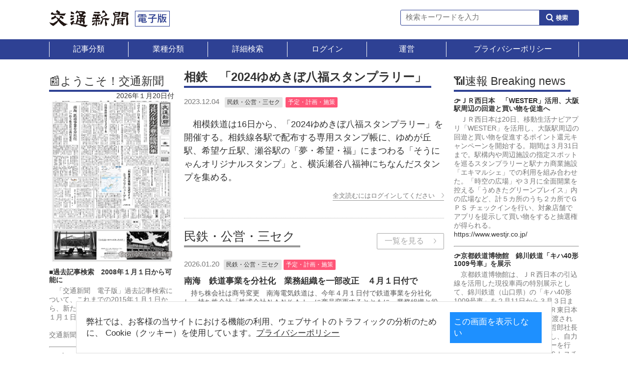

--- FILE ---
content_type: text/html; charset=utf-8
request_url: https://news.kotsu.co.jp/Contents/20231204/11154994-8fb2-462b-8142-874d3dafc4f6
body_size: 47185
content:


<!DOCTYPE html>
<html>
<head>
    <title>交通新聞 電子版｜相鉄　「2024ゆめきぼ八福スタンプラリー」</title>
    <meta charset="utf-8">
    <meta http-equiv="X-UA-Compatible" content="IE=edge">
    <meta http-equiv="content-language" content="ja">
    <meta name="description" content="">
    <meta name="keywords" content="">
    <meta name="copyright" content="">
    <meta name="viewport" content="user-scalable=no">
    <link rel="stylesheet" type="text/css" href="/Content/Common.css?20240403">
    <script src="/bundles/jquery?v=DilzeZuJxdbQsfc_JOwsWB4VFDhTPM73urYeggaKdL81"></script>

    <script type="text/javascript" src="/Scripts/scroll.js"></script>

    
    <!--[if lt IE 9]>
    <script src="/Scripts/html5shiv-printshiv.min.js"></script>
    <![endif]-->
    
    

    
    
    <link rel="stylesheet" type="text/css" href="/Content/search.css">
    <link rel="stylesheet" type="text/css" href="/Content/ionicons-2.0.1/css/ionicons.min.css">
    <style type="text/css">
        @page{
            size:portrait;
        }
    </style>



    
    <script>
        document.documentElement.addEventListener('touchstart', function (event) {
            if (event.touches.length > 1) {
                event.preventDefault();
            }
        }, false);

        var lastTouchEnd = 0;
        document.documentElement.addEventListener('touchend', function (event) {
            var now = (new Date()).getTime();
            if (now - lastTouchEnd <= 300) {
                event.preventDefault();
            }
            lastTouchEnd = now;
        }, false);
    </script>
</head>
<body>
    




<body>
        




<script>
    $(function () {
        $('#simpleSearch').click(function () {
            var checkSubmit = true;

            //入力チェック
            if ($.trim($('#simpleSearch-word').val()) == '') {
                alert('検索語を入力してください');
                return false; // break
            }
        });
    });
</script>

    <!-- Global site tag (gtag.js) - Google Analytics -->
    <script async src="https://www.googletagmanager.com/gtag/js?id=G-3S73CQCWBE"></script>
    <script>
    window.dataLayer = window.dataLayer || [];
    function gtag() { dataLayer.push(arguments); }
    gtag('js', new Date());

    gtag('config', 'G-3S73CQCWBE', {
        'custom_map': { 'dimension1': 'LoginID' },
        'LoginID': '',
    });

    </script>

<header class="main_header">
    <a href="/">
        <img src="/Files/images/pc_logo.png" alt="交通新聞社 電子版" />
    </a>
    <div class="flexbox main_header__outer">

        <div class="serch__serch-area">
<form action="/Search" method="get"><input class="serch__serch-serch-area_box" id="simpleSearch-word" maxlength="100" name="tw" placeholder="検索キーワードを入力" type="text" value="" />                <div class="background-gry">
                    <input type="submit" value="" class="serch__serchserch-area_btn" id="simpleSearch">
                </div>
<input id="fo" name="fo" type="hidden" value="BODY" /><input id="fy" name="fy" type="hidden" value="2025" /><input id="fm" name="fm" type="hidden" value="1" /><input id="fd" name="fd" type="hidden" value="20" /><input id="ty" name="ty" type="hidden" value="2026" /><input id="tm" name="tm" type="hidden" value="1" /><input id="td" name="td" type="hidden" value="20" /></form>        </div>
    </div>
</header>

<div class="heaer_contents__child01">
    <ul class="header_menu__01 flexbox">
        <li class="menu01_child menu_jr" style="width:15%; border-right:0px;">
            <a>
                <p class="menu01_child menu01_first" ontouchstart="">記事分類</p>
            </a>
            <ul class="ddlMenuItem category">
                <li class="color01" style="padding-bottom:0px;">
                        <a href="/Category/%E4%BA%88%E5%AE%9A%E3%83%BB%E8%A8%88%E7%94%BB%E3%83%BB%E6%96%BD%E7%AD%96">予定・計画・施策</a>
                        <a href="/Category/%E4%BA%BA%E4%BA%8B%E7%95%B0%E5%8B%95%E3%83%BB%E7%B5%84%E7%B9%94%E5%A4%89%E6%9B%B4">人事異動・組織変更</a>
                        <a href="/Category/%E5%96%B6%E6%A5%AD%E3%83%BB%E4%BA%8B%E6%A5%AD%E3%83%BB%E8%BB%8A%E4%B8%A1">営業・事業・車両</a>
                        <a href="/Category/%E6%96%BD%E8%A8%AD%E3%83%BB%E6%A9%9F%E5%99%A8">施設・機器</a>
                        <a href="/Category/%E4%BC%9A%E5%90%88%E3%83%BB%E5%82%AC%E4%BA%8B">会合・催事</a>
                        <a href="/Category/%E5%BC%8F%E5%85%B8%E3%83%BB%E8%A1%A8%E5%BD%B0">式典・表彰</a>
                        <a href="/Category/%E3%82%A4%E3%83%B3%E3%82%BF%E3%83%93%E3%83%A5%E3%83%BC%E3%83%BB%E4%BC%9A%E8%A6%8B">インタビュー・会見</a>
                </li>
                <li class="color01" style="padding-bottom:0px;">
                        <a href="/Category/%E6%B1%BA%E7%AE%97%E3%83%BB%E8%B2%A1%E5%8B%99">決算・財務</a>
                        <a href="/Category/%E8%A8%98%E9%8C%B2%E3%83%BB%E8%AA%BF%E6%9F%BB%E3%83%BB%E7%B5%B1%E8%A8%88">記録・調査・統計</a>
                        <a href="/Category/%E4%BA%8B%E6%95%85%E3%83%BB%E7%81%BD%E5%AE%B3">事故・災害</a>
                        <a href="/Category/%E3%82%B9%E3%83%9D%E3%83%BC%E3%83%84">スポーツ</a>
                        <a href="/Category/%E7%89%B9%E9%9B%86">特集</a>
                        <a href="/Category/%E3%82%B3%E3%83%A9%E3%83%A0%E3%83%BB%E4%BC%81%E7%94%BB%E9%A1%9E">コラム・企画類</a>
                        <a href="/Category/%E3%81%9D%E3%81%AE%E4%BB%96%E8%A8%98%E4%BA%8B%E5%88%86%E9%A1%9E">その他記事分類</a>
                </li>
            </ul>
        </li>
        <li class="menu01_child" style="width:15%; border-right:0px;">
            <a>
                <p class="menu01_child">業種分類</p>
            </a>
            <ul class="ddlMenuItem industry">
                <li class="color01" style="padding-bottom:0px;">
                        <a href="/Industry/JR%E5%8C%97%E6%B5%B7%E9%81%93">JR北海道</a>
                        <a href="/Industry/JR%E5%8C%97%E6%B5%B7%E9%81%93%E3%82%B0%E3%83%AB%E3%83%BC%E3%83%97">JR北海道グループ</a>
                        <a href="/Industry/JR%E6%9D%B1%E6%97%A5%E6%9C%AC">JR東日本</a>
                        <a href="/Industry/JR%E6%9D%B1%E6%97%A5%E6%9C%AC%E3%82%B0%E3%83%AB%E3%83%BC%E3%83%97">JR東日本グループ</a>
                        <a href="/Industry/JR%E6%9D%B1%E6%B5%B7">JR東海</a>
                        <a href="/Industry/JR%E6%9D%B1%E6%B5%B7%E3%82%B0%E3%83%AB%E3%83%BC%E3%83%97">JR東海グループ</a>
                        <a href="/Industry/JR%E8%A5%BF%E6%97%A5%E6%9C%AC">JR西日本</a>
                        <a href="/Industry/JR%E8%A5%BF%E6%97%A5%E6%9C%AC%E3%82%B0%E3%83%AB%E3%83%BC%E3%83%97">JR西日本グループ</a>
                </li>
                <li class="color01" style="padding-bottom:0px;">
                        <a href="/Industry/JR%E5%9B%9B%E5%9B%BD">JR四国</a>
                        <a href="/Industry/JR%E5%9B%9B%E5%9B%BD%E3%82%B0%E3%83%AB%E3%83%BC%E3%83%97">JR四国グループ</a>
                        <a href="/Industry/JR%E4%B9%9D%E5%B7%9E">JR九州</a>
                        <a href="/Industry/JR%E4%B9%9D%E5%B7%9E%E3%82%B0%E3%83%AB%E3%83%BC%E3%83%97">JR九州グループ</a>
                        <a href="/Industry/JR%E8%B2%A8%E7%89%A9">JR貨物</a>
                        <a href="/Industry/JR%E8%B2%A8%E7%89%A9%E3%82%B0%E3%83%AB%E3%83%BC%E3%83%97">JR貨物グループ</a>
                        <a href="/Industry/%E9%89%84%E9%81%93%E7%B7%8F%E7%A0%94%E3%83%BBJR%E3%82%B7%E3%82%B9%E3%83%86%E3%83%A0">鉄道総研・JRシステム</a>
                        <a href="/Industry/JR%E5%85%B1%E9%80%9A(%E3%82%B0%E3%83%AB%E3%83%BC%E3%83%97)">JR共通(グループ)</a>
                </li>
                <li class="color01" style="padding-bottom:0px;">
                        <a href="/Industry/%E6%94%BF%E5%BA%9C%E3%83%BB%E7%9C%81%E5%BA%81%E3%83%BB%E9%89%84%E9%81%93%E9%81%8B%E8%BC%B8%E6%A9%9F%E6%A7%8B">政府・省庁・鉄道運輸機構</a>
                        <a href="/Industry/%E9%81%8B%E8%BC%B8%E9%96%A2%E9%80%A3%E5%9B%A3%E4%BD%93">運輸関連団体</a>
                        <a href="/Industry/%E6%B0%91%E9%89%84%E3%83%BB%E5%85%AC%E5%96%B6%E3%83%BB%E4%B8%89%E3%82%BB%E3%82%AF">民鉄・公営・三セク</a>
                        <a href="/Industry/%E3%83%90%E3%82%B9%E3%83%BB%E3%82%BF%E3%82%AF%E3%82%B7%E3%83%BC">バス・タクシー</a>
                        <a href="/Industry/%E5%B0%8F%E5%A3%B2%E3%83%BB%E6%B5%81%E9%80%9A%E3%83%BB%E7%89%A9%E6%B5%81%E3%83%BB%E9%80%9A%E9%81%8B%E3%83%BB%E8%87%AA%E5%8B%95%E8%BB%8A">小売・流通・物流・通運・自動車</a>
                        <a href="/Industry/%E8%A6%B3%E5%85%89%E3%83%BB%E6%97%85%E8%A1%8C%E6%A5%AD">観光・旅行業</a>
                        <a href="/Industry/%E8%88%AA%E7%A9%BA%E3%83%BB%E7%A9%BA%E6%B8%AF">航空・空港</a>
                        <a href="/Industry/%E6%B5%B7%E9%81%8B">海運</a>
                        <a href="/Industry/%E3%81%9D%E3%81%AE%E4%BB%96%E6%A5%AD%E7%A8%AE%E5%88%86%E9%A1%9E">その他業種分類</a>
                </li>
            </ul>
        </li>
        <li class="menu01_child" style="width:15%; border-right:0px;"><a href="/Search"><p class="menu01_child">詳細検索</p></a></li>

            <li class="menu01_child" style="width:15%; border-right:0px;"><a href="/Account?returnUrl=%2FContents%2F20231204%2F11154994-8fb2-462b-8142-874d3dafc4f6"><p class="menu01_child">ログイン</p></a></li>
        <li class="menu01_child" style="width:15%; border-right:0px;"><a href="http://www.kotsu.co.jp/" target="_blank"><p class="menu01_child">運営</p></a></li>
        <li class="menu01_child" style="width:25%; border-right:0px;"><a href="https://www.kotsu.co.jp/privacy/" target="_blank"><p class="menu01_child">プライバシーポリシー</p></a></li>
    </ul>
</div>
<div class="cookie-consent">
    <div class="cookie-text">
        弊社では、お客様の当サイトにおける機能の利用、ウェブサイトのトラフィックの分析のために、
        Cookie（クッキー）を使用しています。<a href="https://www.kotsu.co.jp/privacy/" target="_blank" style="text-decoration:underline">プライバシーポリシー</a>
    </div>
    <div class="cookie-agree">この画面を表示しない</div>
</div>
<script type="text/javascript" src="/Scripts/common.js"></script>



<section class="main">
    <div class="main_inner flexbox">
        <div class="right_contents">
            
            <div class="right_contents">
    <!--ここからバナーエリア-->
    <div class="banner_area">
        <h2 class="midashi default">📰ようこそ！交通新聞</h2>
<p align="right">2026年１月20日付</p>
<p><img src="https://news.kotsu.co.jp/FreeAreaImage/Top-Image.jpg" alt=""></p>

<p class="top_article__title">
<!--▼記事タイトル▼-->
■過去記事検索　2008年１月１日から可能に
</p>
<p class="article__detailtxt">
<!--▼記事本文▼-->
　「交通新聞　電子版」過去記事検索について、これまでの2015年１月１日から、新たに７年分を追加し、「2008年１月１日から」に拡大しました。<br />
　　　　　　　　　　　　　　　　　　　　交通新聞社<hr>
<p class="top_article__title">
<!--▼記事タイトル▼-->
■26年４月から「電子版」購読料を改定
</p>
<p class="article__detailtxt">
<!--▼記事本文▼-->
　2026年４月１日付配信分から「交通新聞　電子版」の価格を改定させていただきます。電子版配信等に係る諸費用の増加が理由となります。<br />
　新価格（税込み）は１ＩＤ年２万8284円から２万9800円とさせていただきます。ご理解を賜りますようお願い申し上げます。<br />
　　　　　　　　　　　　　　　　　　　　交通新聞社
<!--▲記事本文▲-->
<hr>
<p><a href="https://news.kotsu.co.jp/DailyNews"><img src="https://news.kotsu.co.jp/FreeAreaImage/parts/daily_search.png" alt="掲載日別記事一覧"></a></p>
<p><a href="https://shop.kotsu.co.jp/html/page4.html" target="_blank"><img src="https://news.kotsu.co.jp/FreeAreaImage/parts/enews_use.png" alt="電子版の使い方"></a></p>
<p><a href="https://shop.kotsu.co.jp/shopdetail/000000002340" target="_blank"><img src="https://news.kotsu.co.jp/FreeAreaImage/parts/enews_aboout.png" alt="電子版について・お申込み"></a></p>
<p><a href="https://shop.kotsu.co.jp/shopdetail/000000002530" target="_blank"><img src="https://news.kotsu.co.jp/FreeAreaImage/parts/enews_continue.png" alt="継続の方はこちら"></a></p>
<p><img src="https://news.kotsu.co.jp/FreeAreaImage/parts/helpdesk.png" alt="交通新聞ヘルプデスク"></p>
<p>&nbsp;</p>
<p>[PR]<br /><a href="https://www.kotsu.co.jp/tetsudou_musume/" target="_blank"><img src="https://news.kotsu.co.jp/FreeAreaImage/banner/hayami_bnr.png"></a></p>
<br />
<p><a href="https://www.toretabi.jp/" target="_blank"><img src="https://news.kotsu.co.jp/FreeAreaImage/banner/toretabi_bnr.jpg"></a></p>
<br />
<p><a href="https://japanrailandtravel.com/" target="_blank"><img src="https://news.kotsu.co.jp/FreeAreaImage/banner/JapanRAILandTRAVEL_bnr.jpg"></a></p>
<br />

<!--↓ここからJRE MALL鉄道体験エリアです↓-->
<h2 class="midashi default">🚃JRE MALL鉄道体験</h2>
</p>
<p class="article__detailtxt">
<p class="top_article__title">
<!--▼記事タイトル▼-->
🔵ＪＲ八王子支社　商品名「【貸切体験】マルスできっぷ発券体験 in 立川 第２弾〜グループでも！ファミリーでも！お１人さまでも！〜」</a><br />
　２月１、８日。２万円、立川総合事務所。22日12時から受け付け。
</a><br />
<!--▲記事タイトル▲-->
<a href= "https://event.jreast.co.jp/activity/detail/a004/a004-h2025-191
"target="_blank">https://event.jreast.co.jp/activity/detail/a004/a004-h2025-191
</a><br />
</a>
<!--▲記事本文▲-->
<hr>
<p class="top_article__title">
<!--▼記事タイトル▼-->
🔵ＪＲ水戸支社　商品名「常磐線を支える車両たち～車両撮影会」</a><br />
　２月７、８日。１万8000円、内原電留線。16日12時30分から受け付け。
</a><br />
<!--▲記事タイトル▲-->
<a href= "https://event.jreast.co.jp/shop/detail/a007
"target="_blank">https://event.jreast.co.jp/shop/detail/a007
</a><br />
</a>
<!--▲記事本文▲-->
<hr>
<p class="top_article__title">
<!--▼記事タイトル▼-->
🔵ＪＲ大宮支社　商品名「埼京線開業40周年記念ヘッドマーク＆ラッピング編成撮影会」</a><br />
　２月14日。１万5000円、川越車両センター。22日10時から受け付け。
</a><br />
<!--▲記事タイトル▲-->
<a href= "https://event.jreast.co.jp/shop/detail/a005
"target="_blank">https://event.jreast.co.jp/shop/detail/a005
</a><br />
</a>
<!--▲記事本文▲-->
<hr>
<p class="top_article__title">
<!--▼記事タイトル▼-->
🔵ＪＲ千葉支社　商品名「「～リバイバル習志野電車区～E231 系 0 番代撮影会」
</a><br />
　２月14日。２万7000円、津田沼統括センター習志野構内。16日12時から受け付け。
</a><br />
<!--▲記事タイトル▲-->
<a href= "https://event.jreast.co.jp/activity/detail/a008/a008-10013
"target="_blank">https://event.jreast.co.jp/activity/detail/a008/a008-10013
</a><br />
</a>
<!--▲記事本文▲-->
<hr>
<p class="top_article__title">
<!--▼記事タイトル▼-->
🔵ＪＲ大宮支社　商品名「Ｅ653系で行く！東鷲宮駅入換線の旅！」
</a><br />
　２月８日。普通車２万2000円、グリーン車２万5000円、大宮駅。９日10時から受け付け。
</a><br />
<!--▲記事タイトル▲-->
<a href= "https://event.jreast.co.jp/shop/detail/a005
"target="_blank">https://event.jreast.co.jp/shop/detail/a005
</a><br />
</a>
<!--▲記事本文▲-->
<hr>
<p class="top_article__title">
<!--▼記事タイトル▼-->
🔵ＪＲ大宮支社　商品名「駅員さんのお仕事を知ろう！目指せ君も浦和駅マスター！」
</a><br />
　２月14日。3500 円、浦和駅。16日10時から受け付け。
</a><br />
<!--▲記事タイトル▲-->
<a href= "https://event.jreast.co.jp/shop/detail/a005
"target="_blank">https://event.jreast.co.jp/shop/detail/a005
</a><br />
</a>
<!--▲記事本文▲-->
<hr>
<!--↑ここまでJRE MALL鉄道体験エリアです↑-->
<!--↓ここからトレたび注目！「交通新聞」エリアです↓-->
<h2 class="midashi default">📶トレたび×交通新聞</h2>
</p><p class="article__detailtxt">
<p class="top_article__title">
<!--▼記事タイトル▼-->
注目のニュース👇
<!--▲記事タイトル▲-->
</p><p class="article__detailtxt">
<!--▼記事本文▼-->
<p class="top_article__title">
<!--▼記事タイトル▼-->
🔴ＪＲ大宮支社 ２５３系１０００番代 エクステリアデザインを変更
</a><br /></a><br />
🔴ＪＲ四国 「土佐のおきゃくのものがたり ２０２６」運転へ
</a><br /></a><br />
🔴ＪＲ釧路支社 今年も「ＳＬ冬の湿原号」 釧網線で１７日から運転
</a><br /></a><br />
🔴ＪＲ東海 鉄道むすめ「身延くおん」「御殿場おとめ」デビュー
</a><br />
<!--▲記事タイトル▲-->
<a href= "https://www.toretabi.jp/railway_info/entry-24076.html
" target="_blank">https://www.toretabi.jp/railway_info/entry-24076.html
</a>
<!--▲記事本文▲-->
<hr>
<!--↑ここまでトレたび注目「交通新聞」エリアです↑-->
<!--↓ここからリンクエリアです↓-->
<h2 class="midashi default">🔀ＨＰリンク集</h2>
<p class="top_article__title">
<!--▼記事本文▼-->
<a href= "https://www.kotsu.co.jp/newspaper_topics/2022/post_5238.html" target="_blank">https://www.kotsu.co.jp/newspaper_topics/2022/post_5238.html</a>
<!--▲記事本文▲-->
<hr>
<!--↑ここまでリンクエリアです↑-->
<!--↓ここから連載エリアです↓-->
<h2 class="midashi default">✅連載企画</h2>
</p><p class="article__detailtxt">
<p class="top_article__title">
🔶連載　ＪＲフルーツパーク仙台あらはまの挑戦―果実に託す復興と未来―
<!--▲記事タイトル▲-->
</p>
<p class="article__detailtxt">
<!--▼記事本文▼-->
<a href= "https://www.kotsu.co.jp/newspaper_topics/2025/post_9768.html" target="_blank">https://www.kotsu.co.jp/newspaper_topics/2025/post_9768.html</a><br />
<hr>
<p class="top_article__title">
🔶連載　地図と歩く～アラウンド・ザ・九州～　②古賀
<!--▲記事タイトル▲-->
</p>
<p class="article__detailtxt">
<!--▼記事本文▼-->
<a href= "https://news.kotsu.co.jp/Contents/20251126/021cd6b6-7703-4553-b2c7-0e801b5f56f0" target="_blank">https://news.kotsu.co.jp/Contents/20251126/021cd6b6-7703-4553-b2c7-0e801b5f56f0</a><br />
<hr>
<p class="top_article__title">
<!--▼記事タイトル▼-->
🔶連載　ＪＲ九州　信号通信課の挑戦～複線の特殊自動閉そく化～
<!--▲記事タイトル▲-->
</p>
<p class="article__detailtxt">
<!--▼記事本文▼-->
<a href= "https://www.kotsu.co.jp/newspaper_topics/2025/post_9604.html" target="_blank">https://www.kotsu.co.jp/newspaper_topics/2025/post_9604.html</a><br />
<hr>
<p class="top_article__title">
<!--▼記事タイトル▼-->
🔶連載　ＪＲ東日本「ゼロカーボン・チャレンジ２０５０」エネルギーへの挑戦
<!--▲記事タイトル▲-->
</p>
<p class="article__detailtxt">
<!--▼記事本文▼-->
<a href= "https://www.kotsu.co.jp/newspaper_topics/2025/post_9351.html" target="_blank">https://www.kotsu.co.jp/newspaper_topics/2025/post_9351.html</a><br />
<hr>
<!--↑ここまで連載エリアです↑-->
<!--↓ここから通販ショップエリアです↓-->
<h2 class="midashi default">🎁交通新聞社　通販</h2>
<p class="top_article__title">
<!--▼記事本文▼-->
<a href= "https://zpgshop.kotsu.co.jp/" target="_blank">https://zpgshop.kotsu.co.jp/</a>
<!--▲記事本文▲-->
<hr>
<!--↑ここまで通販ショップエリアです↑-->
<!--↓ここからあわせて読みたいエリアです↓-->
<h2 class="midashi default">🔛あわせて読みたい</h2>
<p class="top_article__title">
</p><p class="article__detailtxt">
<!--▼記事本文▼-->
<p class="top_article__title">
<!--▼記事タイトル▼-->
🔵ＪＲ時刻表</a><br />
<!--▲記事タイトル▲-->
<a href= "https://www.kotsu.co.jp/products/jikoku/" target="_blank">https://www.kotsu.co.jp/products/jikoku/</a><br />
🔵旅の手帖</a><br />
<a href= "https://www.kotsu.co.jp/products/tabi/" target="_blank">https://www.kotsu.co.jp/products/tabi/</a><br />
🔵散歩の達人</a><br />
<a href= "https://www.kotsu.co.jp/products/sanpo/" target="_blank">https://www.kotsu.co.jp/products/sanpo/</a><br />
🔵鉄道ダイヤ情報</a><br />
<a href= "https://www.kotsu.co.jp/products/dj/" target="_blank">https://www.kotsu.co.jp/products/dj/</a><br />
🔵ＤＪ鉄道楽ナビ</a><br />
<a href= "https://www.kotsu.co.jp/service/digital_contents/tdr/" target="_blank">https://www.kotsu.co.jp/service/digital_contents/tdr/</a><br />
🔵ＪＲガゼット</a><br />
<a href= "https://www.kotsu.co.jp/products/gazette/" target="_blank">https://www.kotsu.co.jp/products/gazette/</a><br />
🔵こどものほん</a><br />
<a href= "https://www.kotsu.co.jp/products/kids/" target="_blank">https://www.kotsu.co.jp/products/kids/</a><br />
🔵交通新聞社新書</a><br />
<a href= "https://www.kotsu.co.jp/products/shinsho/" target="_blank">https://www.kotsu.co.jp/products/shinsho/</a><br />
🔵鉄道・旅行情報サイト「トレたび」</a><br />
<a href= " https://www.toretabi.jp/" target="_blank">https://www.toretabi.jp/</a><br />
🔵さんたつ  ｂｙ 散歩の達人</a><br />
<a href= " https://san-tatsu.jp/" target="_blank">https://san-tatsu.jp/</a><br />
🔵中央線が好きだ。 × 散歩の達人</a><br />
<a href= "https://chuosuki.jp/" target="_blank">https://chuosuki.jp/
<!--▲記事本文▲-->
</p>
<hr>
<!--↑ここまであわせて読みたいエリアです↑-->
<!--↓ここからおしえて！電子版エリアです↓-->
<h2 class="midashi default">👆おしえて！　電子版</h2>
<p class="top_article__title">
<!--▲記事タイトル▲-->
交通新聞電子版サービスについてご紹介
<!--▲記事タイトル▲-->
</p><p class="article__detailtxt">
<!--▼記事本文▼-->
<a href= " https://www.kotsu.co.jp/newspaper_topics/2021/post_4048.html
 " target="_blank"> https://www.kotsu.co.jp/newspaper_topics/2021/post_4048.html
</a>
<!--▲記事本文▲-->
</p>
<hr>
<!--↑ここまでおしえて！電子版エリアです↑-->
    </div>
</div>
        </div>
        <div class="left_contents">
            
            <h2 class="midashi default" style="font-weight:bold; font-size:24px;">相鉄　「2024ゆめきぼ八福スタンプラリー」</h2>
<div class="top_article__title_wraper dot_line">
    <div class="top_article__title_outer">
        <span class="article__day">2023.12.04</span>
        <span class="article_tag bussiness" style="margin-left:0px;">民鉄・公営・三セク</span>
                    <span class="article_tag detail_tag article_tag_color genreNSC010" style="margin-right:0px;">予定・計画・施策</span>
                    <div class="choice_main_txt">
                <p>　相模鉄道は16日から、「2024ゆめきぼ八福スタンプラリー」を開催する。相鉄線各駅で配布する専用スタンプ帳に、ゆめが丘駅、希望ケ丘駅、瀬谷駅の「夢・希望・福」にまつわる「そうにゃんオリジナルスタンプ」と、横浜瀬谷八福神にちなんだスタンプを集める。</p>
            </div>
            <div class="login_link_detail">
                <a href="/Account?returnUrl=%2FContents%2F20231204%2F11154994-8fb2-462b-8142-874d3dafc4f6">
                    <p class="gray_link">
                        全文読むにはログインしてください
                        <img class="gray_arrow" src="/Files/images/arrow_right_gray.png" alt="" />
                    </p>
                </a>
            </div>
            <div class="detail_mainnews_btn flexbox">
            </div>
    </div>
</div>
            
                <div class="news_list" style="margin-bottom:20px;">
                        <h2 class="midashi border_glay">
        民鉄・公営・三セク
    </h2>

    <a href="/Industry/%E6%B0%91%E9%89%84%E3%83%BB%E5%85%AC%E5%96%B6%E3%83%BB%E4%B8%89%E3%82%BB%E3%82%AF/1">
        <div class="list_btn"><span class="list_btn__txt">一覧を見る</span><img class="gray_arrow" src="/Files/images/arrow_right_gray.png" alt="" /></div>
    </a>

    <div class="news_list">
        <ul class="new_list_col">
                <li class="dot_line new_list_child">
                        <div class="flexbox">
                            <div class="article__list_left">
                                <span class="article__day">2026.01.20</span>
                                <span class="article_tag bussiness">民鉄・公営・三セク</span>
                                <span class="article_tag article_tag_color genreNSC010">予定・計画・施策</span>
                                <a href="/Contents/20260120/e568f130-4e0b-46d0-9f86-70a7613fb58d">
                                    <p class="article__title">
                                        南海　鉄道事業を分社化　業務組織を一部改正　４月１日付で
                                    </p>
                                    <p class="article__detaillisttxt">
                                        　持ち株会社は商号変更　南海電気鉄道は、今年４月１日付で鉄道事業を分社化し、持ち株会社「株式会社ＮＡＮＫＡＩ」に商号変更するとともに、業務組織と役員体制を大幅に
                                    </p>
                                </a>
                            </div>
                        </div>
                </li>
                <li class="dot_line new_list_child">
                        <div class="flexbox">
                            <div class="article__list_left">
                                <span class="article__day">2026.01.20</span>
                                <span class="article_tag bussiness">民鉄・公営・三セク</span>
                                <span class="article_tag article_tag_color genreNSC030">営業・事業・車両</span>
                                <a href="/Contents/20260120/de39a5b7-d080-448c-9378-f48609b98a2c">
                                    <p class="article__title">
                                        近鉄　新型一般車両１Ａ系が営業運転開始　名古屋駅で出発式
                                    </p>
                                    <p class="article__detaillisttxt">
                                        　進化した青、さっそうと　近畿日本鉄道は１６日、名古屋、山田、鳥羽、大阪の各線で新型一般車両「１Ａ系」の営業運転を開始した。
                                    </p>
                                </a>
                            </div>
                            <div class="article__list_right">
                                <div class="article__pic_outer">
                                    <div class="article__pic_inner">
                                        <a href="/Contents/20260120/de39a5b7-d080-448c-9378-f48609b98a2c">
                                            <img src="/Photo/20260120/de39a5b7-d080-448c-9378-f48609b98a2c/-2147447827/300" alt="初発列車に出発合図を送る谷﨑駅長" title="初発列車に出発合図を送る谷﨑駅長" class="article__pic">
                                        </a>
                                    </div>
                                </div>
                            </div>
                        </div>
                </li>
                <li class="dot_line new_list_child">
                        <div class="flexbox">
                            <div class="article__list_left">
                                <span class="article__day">2026.01.20</span>
                                <span class="article_tag bussiness">民鉄・公営・三セク</span>
                                <span class="article_tag article_tag_color genreNSC010">予定・計画・施策</span>
                                <a href="/Contents/20260120/26f7d784-92f9-4ccf-9d1d-6d7b46f20fed">
                                    <p class="article__title">
                                        西武など　入曽駅上りホームに壁画アート
                                    </p>
                                    <p class="article__detaillisttxt">
                                        　地域の魅力発信　西武鉄道新宿線入曽駅（埼玉県狭山市）の上りホームに、地域の魅力を生かした壁画アート２作品がお目見えした。
                                    </p>
                                </a>
                            </div>
                            <div class="article__list_right">
                                <div class="article__pic_outer">
                                    <div class="article__pic_inner">
                                        <a href="/Contents/20260120/26f7d784-92f9-4ccf-9d1d-6d7b46f20fed">
                                            <img src="/Photo/20260120/26f7d784-92f9-4ccf-9d1d-6d7b46f20fed/-2147447826/300" alt="田中さんの作品" title="田中さんの作品" class="article__pic">
                                        </a>
                                    </div>
                                </div>
                            </div>
                        </div>
                </li>
                <li class="dot_line new_list_child">
                        <div class="flexbox">
                            <div class="article__list_left">
                                <span class="article__day">2026.01.20</span>
                                <span class="article_tag bussiness">民鉄・公営・三セク</span>
                                <span class="article_tag article_tag_color genreNSC030">営業・事業・車両</span>
                                <a href="/Contents/20260120/f802eca4-c93a-4aef-bc04-5257ceb69e92">
                                    <p class="article__title">
                                        江ノ島電鉄　新型車両「７００形」報道公開
                                    </p>
                                    <p class="article__detaillisttxt">
                                        　眺望を意識した開放的なデザイン　江ノ島電鉄は１６日、２０２６年度に営業運転を開始する新型車両「７００形」を極楽寺検車区で報道陣に公開した。
                                    </p>
                                </a>
                            </div>
                            <div class="article__list_right">
                                <div class="article__pic_outer">
                                    <div class="article__pic_inner">
                                        <a href="/Contents/20260120/f802eca4-c93a-4aef-bc04-5257ceb69e92">
                                            <img src="/Photo/20260120/f802eca4-c93a-4aef-bc04-5257ceb69e92/-2147447825/300" alt="新型車両「７００形」の外観" title="新型車両「７００形」の外観" class="article__pic">
                                        </a>
                                    </div>
                                </div>
                            </div>
                        </div>
                </li>
        </ul>
    </div>

                </div>                            <div class="news_list" style="margin-bottom:20px;">
                        <h2 class="midashi border_genreNSC010">
        予定・計画・施策
    </h2>

    <a href="/Category/%E4%BA%88%E5%AE%9A%E3%83%BB%E8%A8%88%E7%94%BB%E3%83%BB%E6%96%BD%E7%AD%96/1">
        <div class="list_btn"><span class="list_btn__txt">一覧を見る</span><img class="gray_arrow" src="/Files/images/arrow_right_gray.png" alt="" /></div>
    </a>

    <div class="news_list">
        <ul class="new_list_col">
                <li class="dot_line new_list_child">
                        <div class="flexbox">
                            <div class="article__list_left">
                                <span class="article__day">2026.01.20</span>
                                <span class="article_tag bussiness">JR共通(グループ)</span>
                                <span class="article_tag article_tag_color genreNSC010">予定・計画・施策</span>
                                <a href="/Contents/20260120/87161bf6-8d76-4a9a-908a-547eed60e894">
                                    <p class="article__title">
                                        ＪＲグループ　春の臨時列車運転計画を発表
                                    </p>
                                    <p class="article__detaillisttxt">
                                        　ＪＲグループは１６日、３月１日～６月３０日の春期間（１２２日間）に運転する臨時列車の概要を発表した。
                                    </p>
                                </a>
                            </div>
                        </div>
                </li>
                <li class="dot_line new_list_child">
                        <div class="flexbox">
                            <div class="article__list_left">
                                <span class="article__day">2026.01.20</span>
                                <span class="article_tag bussiness">JR北海道</span>
                                <span class="article_tag article_tag_color genreNSC010">予定・計画・施策</span>
                                <a href="/Contents/20260120/e158c578-f7eb-41f8-882e-d8f64304f84a">
                                    <p class="article__title">
                                        春の臨時列車運転計画　ＪＲ北海道　新在合わせ３７４本
                                    </p>
                                    <p class="article__detaillisttxt">
                                        　【ＪＲ北海道】　期間中の増発は、新幹線、在来線合わせて３７４本。
                                    </p>
                                </a>
                            </div>
                        </div>
                </li>
                <li class="dot_line new_list_child">
                        <div class="flexbox">
                            <div class="article__list_left">
                                <span class="article__day">2026.01.20</span>
                                <span class="article_tag bussiness">JR東海</span>
                                <span class="article_tag article_tag_color genreNSC010">予定・計画・施策</span>
                                <a href="/Contents/20260120/f3afe5c8-4daa-46d0-bb64-f3701a7b552a">
                                    <p class="article__title">
                                        春の臨時列車運転計画　ＪＲ東海　「のぞみ」１３本、３６時間帯で
                                    </p>
                                    <p class="article__detaillisttxt">
                                        　【ＪＲ東海】　期間中、東海道新幹線は定期列車を含め全体で４万７６３０本（前年比１００％）、１日平均で３９０本を運転する。
                                    </p>
                                </a>
                            </div>
                        </div>
                </li>
                <li class="dot_line new_list_child">
                        <div class="flexbox">
                            <div class="article__list_left">
                                <span class="article__day">2026.01.20</span>
                                <span class="article_tag bussiness">JR西日本</span>
                                <span class="article_tag article_tag_color genreNSC010">予定・計画・施策</span>
                                <a href="/Contents/20260120/2544a9c0-0b38-4f7c-99f8-23ce95bdc6f5">
                                    <p class="article__title">
                                        春の臨時列車運転計画　ＪＲ西日本　山陽新幹線は２４５７本
                                    </p>
                                    <p class="article__detaillisttxt">
                                        　【ＪＲ西日本】　定期列車を含めた１日当たりの運転本数は、山陽新幹線２７０本、北陸新幹線１１４本、在来線特急４１４本。
                                    </p>
                                </a>
                            </div>
                        </div>
                </li>
        </ul>
    </div>

                </div>
        </div>
        <div class="right_contents">
            
            <div class="right_contents">
    
    
    
    
    <!--ここからバナーエリア-->
    <div class="banner_area">
        <!--↓ここからトピックスエリアです↓-->
<h2 class="midashi default">📶速報 Breaking news</h2>
<p class="top_article__title">
<!--▼記事タイトル▼-->
👉ＪＲ西日本　「WESTER」活用、大阪駅周辺の回遊と買い物を促進へ
<!--▲記事タイトル▲-->
</p><p class="article__detailtxt">
<!--▼記事本文▼-->
　ＪＲ西日本は20日、移動生活ナビアプリ「WESTER」を活用し、大阪駅周辺の回遊と買い物を促進するポイント還元キャンペーンを開始する。期間は３月31日まで。駅構内や周辺施設の指定スポットを巡るスタンプラリーと駅ナカ商業施設「エキマルシェ」での利用を組み合わせた。「時空の広場」や３月に全面開業を控える「うめきたグリーンプレイス」内の広場など、計５カ所のうち２カ所でＧＰＳ チェックインを行い、対象店舗でアプリを提示して買い物をすると抽選権が得られる。
</a><br />
<a href="https://www.westjr.co.jp/
" target="blank">https://www.westjr.co.jp/
</a><br />
<!--▲記事本文▲-->
<hr>
<p class="top_article__title">
<!--▼記事タイトル▼-->
👉京都鉄道博物館　錦川鉄道「キハ40形1009号車」を展示
<!--▲記事タイトル▲-->
</p><p class="article__detailtxt">
<!--▼記事本文▼-->
　京都鉄道博物館は、ＪＲ西日本の引込線を活用した現役車両の特別展示として、錦川鉄道（山口県）の「キハ40形1009号車」を２月11日から３月３日まで展示する。同車両はかつてＪＲ東日本の烏山線で活躍し、2017年に譲渡された。初日には、錦川鉄道の村野哲郎社長や同館の松岡俊宏館長らが出席し、自力入線シーンを公開するセレモニーを行う。期間中は車内公開に加え、ＳＬスチーム号への特製ヘッドマーク掲出や2026年版の車両銘板風シールの貼付など、多彩な企画を用意する。
</a><br />
<a href="https://www.westjr.co.jp/
" target="blank">https://www.westjr.co.jp/
</a><br />
<!--▲記事本文▲-->
<hr>
<p class="top_article__title">
<!--▼記事タイトル▼-->
👉ＪＲ四国　栗林公園北口駅と鴨島駅に「まるごと駅広告」
<!--▲記事タイトル▲-->
</p><p class="article__detailtxt">
<!--▼記事本文▼-->
　ＪＲ四国は、駅校舎や設備を特定の企業広告で彩る広告商品「貴社の想いを・・・まるごと駅広告」を、2月1日から香川県の栗林公園北口駅と徳島県の鴨島駅で開始する。同施策は駅全体をメディア化するもので、栗林公園北口駅での実施は香川県内初、鴨島駅は徳島県内第３弾となる。
</a><br />
<a href="https://www.jr-shikoku.co.jp/
" target="blank">https://www.jr-shikoku.co.jp/
</a><br />
<!--▲記事本文▲-->
<hr>
<!--↑ここまでトピックスエリアです↑-->
<!--↓ここから動画ニュースエリアです↓-->
<h2 class="midashi default">📺動画ニュース</h2>
<p class="top_article__title">
<!--▼記事本文▼-->
</div><div class="video">
<iframe src="https://www.youtube.com/embed/T1aLHhzBEko?si=LTPc3WFKHHydud18"allowfullscreen></iframe>
</div><br />
<div class="video">
<iframe src="https://www.youtube.com/embed/Kdbr9dLIMYk?si=FP1bzc6jt9kxTxwn"allowfullscreen></iframe>
</div>
<br />
Narration by </a><a href="https://vidweb.co.jp/
" target="blank">動画制作会社VIDWEB</a>
</div>
<!--▲記事本文▲-->
</p>
<hr>
<p class="top_article__title">
<!--▼記事タイトル▼-->
👉「過去の動画ニュース」
<!--▲記事タイトル▲-->
</p><p class="article__detailtxt">
<!--▼記事本文▼-->
<a href= "https://www.youtube.com/@kotsushinbun/videos" target="_blank">https://www.youtube.com/@kotsushinbun/videos</a>
<!--▲記事本文▲-->
</p>
<hr>
<!--↑ここまで動画ニュースからエリアです↑-->
<!--↓ここから週間予定表エリアです↓-->
<h2 class="midashi default">🆕週間予定表</h2>
<p class="top_article__title">
</p><p class="article__detailtxt">
<!--▼記事本文▼-->
【１月16日（金）】国土交通大臣会見</a><br />
【17日（土）】「SL冬の湿原号」運転開始</a><br />
【18日（日）】</a><br />
【19日（月）】</a><br />
【20日（火）】国土交通大臣会見</a><br />
【21日（水）】ＪＲ北海道社長会見</a><br />
　　　　　　　ＪＲ東海社長会見〈名古屋〉</a><br />
　　　　　　　ＪＲ貨物社長会見</a><br />
【22日（木）】ＪＲ九州社長会見</a><br />
【23日（金）】国土交通大臣会見</a><br />
　　　　　　　ＪＲ西日本社長会見〈東京〉</a><br />
<!--▲記事本文▲-->
<hr>
<!--↑ここまで週間予定表エリアです↑-->
<!--↓ここから気になるニュースエリアです↓-->
<h2 class="midashi default">📶気になるNewsから</h2>
<p class="top_article__title">
<!--▼記事タイトル▼-->
🎿ＧＡＬＡ湯沢スキー場の2025～26シーズン　絶賛営業中！
<!--▲記事タイトル▲-->
</p><p class="article__detailtxt">
<!--▼記事本文▼-->
<a href= "https://gala.co.jp/winter/
" target="_blank">https://gala.co.jp/winter/
</a>
<!--▲記事本文▲-->
</p>
<hr>
<p class="top_article__title">
<!--▼記事タイトル▼-->
👉ＪＲ西日本　山陽線（山口エリア）に新しい車両を導入
<!--▲記事タイトル▲-->
</p><p class="article__detailtxt">
<!--▼記事本文▼-->
<a href= "https://www.westjr.co.jp/press/article/items/251030_00_press_yamaguchiarea_train_2.pdf" target="_blank">https://www.westjr.co.jp/press/article/items/251030_00_press_yamaguchiarea_train_2.pdf</a>
<!--▲記事本文▲-->
</p>
<hr>
<p class="top_article__title">
<!--▼記事タイトル▼-->
👉ＪＲ西日本「ハローキティ 新幹線」が運行終了
<!--▲記事タイトル▲-->
</p><p class="article__detailtxt">
<!--▼記事本文▼-->
<a href= "https://www.westjr.co.jp/press/article/items/251030_00_press_hellokittyshinkansen.pdf" target="_blank">https://www.westjr.co.jp/press/article/items/251030_00_press_hellokittyshinkansen.pdf</a>
<!--▲記事本文▲-->
</p>
<hr>
<p class="top_article__title">
<!--▼記事タイトル▼-->
👉ＪＲ東日本　モビリティ事業で中長期戦略「PRIDE & INTEGRITY」策定
<!--▲記事タイトル▲-->
</p><p class="article__detailtxt">
<!--▼記事本文▼-->
<a href= "https://www.jreast.co.jp/press/2025/20250909_ho03.pdf" target="_blank">https://www.jreast.co.jp/press/2025/20250909_ho03.pdf</a>
<!--▲記事本文▲-->
</p>
<hr>
<p class="top_article__title">
<!--▼記事タイトル▼-->
👉ＪＲ東日本　グループ経営ビジョン「勇翔 2034」
<!--▲記事タイトル▲-->
</p><p class="article__detailtxt">
<!--▼記事本文▼-->
<a href= "https://www.jreast.co.jp/press/2025/20250701_ho03.pdf" target="_blank">https://www.jreast.co.jp/press/2025/20250701_ho03.pdf</a>
<!--▲記事本文▲-->
</p>
<hr>
<!--↑ここまで気になるニュースからエリアです↑-->
<p class="top_article__title">
<!--▼記事タイトル▼-->
💖交通新聞社　不妊治療と仕事の両立支援に取り組む先進企業</a><br />
「プラチナくるみんプラス」認定を取得
<!--▲記事タイトル▲-->
</p><p class="article__detailtxt">
<!--▼記事本文▼-->
<a href= "https://prtimes.jp/main/html/rd/p/000000121.000050139.html" target="_blank">https://prtimes.jp/main/html/rd/p/000000121.000050139.html</a>
<!--▲記事本文▲-->
</p>
<hr><p class="top_article__title">
<!--▼記事タイトル▼-->
💖交通新聞社　女性活躍推進企業</a><br />
「えるぼし」認定の最高位（３つ星）取得
<!--▲記事タイトル▲-->
</p><p class="article__detailtxt">
<!--▼記事本文▼-->
<a href= "https://prtimes.jp/main/html/rd/p/000000105.000050139.html" target="_blank">https://prtimes.jp/main/html/rd/p/000000105.000050139.html</a>
<!--▲記事本文▲-->
</p>
<hr>
    </div>
</div>
        </div>
    </div>
    <p class="pagetop" id="page-top"><a href="#top"><img src="/Files/images/pagetop.png"></a></p>
</section>

        

<footer class="footer">
    <p class="footer__txt">&copy;   KOTSU SHIMBUNSHA 2017-2026</p>
</footer>
</body>

</body>
</html>


--- FILE ---
content_type: text/css
request_url: https://news.kotsu.co.jp/Content/search.css
body_size: 4876
content:
@charset "UTF-8";

.search_area {
	border: solid 4px #f2f2f2;
	padding:20px;
	margin-top:20px;
    margin-bottom: 25px;
	}
	
	
/*キーワード検索*/

.searchbox {
	padding-right:40px;
	}
	
.form_search{
    -webkit-appearance: none;
	-moz-appearance: none;
	appearance: none;
    padding:10px;
    border: 1px solid #999;
    width:100%;
    font-size:14px;
    outline: none;
    background-color: #fff;
	border-radius:2px;
}

/*詳細条件タイトル*/
.switch {
	margin-top:20px;
	}


.switch p {
	color:#2e4194;
	font-size:18px;
    cursor: pointer;

	}
	
.switch p img {
	width:14px;
	padding: 0 5px 3px 0 ;
	}
	
.switch p span {
	font-size:20px;
	color:#666666;
	padding-left:5px;
	font-size:14px;
	}

    .switch p span.opened-mark,
    .switch p span.closed-mark {
        /*border: 1px solid;*/
        padding: 0px 1px;
        /*margin-right: 5px;*/
        color: rgb(46, 65, 148);
    }

/*詳細条件アコーディオン共通*/
.search_option {
    font-size: 14px;
    display: none;
}

/*検索対象*/
.target_area {
	margin-top:20px;
	}
.target_area label,
select{
    cursor: pointer;
}
.radio {
  display: none;
}
.radio + .radio-icon:before {
  content: "\f3a6";
  font-family: "Ionicons";
  color: #ccc;
  font-size: 16px;
}
.radio:checked + .radio-icon:before {
  content: "\f3a7";
  color: #2e4194;
}

.search_num {
    margin-top: 10px;
    display: block;
}

/* 分類 */

.select_area{
    margin: 25px 0;
}

div.search_option select::-ms-expand {
    display: none;
}

.select_classificate{
    -webkit-appearance: none;
	-moz-appearance: none;
	appearance: none;
    padding:3px;
    border: 1px solid #999;
    width:47%;
    font-size:14px;
    outline: none;
    background-color: #fff;
    background: url(../Files/images/dropdown_arrow.png) right 50% no-repeat;
	background-size: 25px, 100%;
	border-radius:2px;
}

.select_default{
    color:#999;
    background-color: #999;
}

.select_flex {
    display: flex;
}

    .select_flex .select_category select {
        width: 100%;
    }

        .select_flex .select_category select + select {
            margin-top: 10px;
        }

    .select_flex .form-inline p + p {
        margin-top: 10px;
    }

    .select_flex .select_area_title {
        width: 190px;
        flex-shrink: 0;
    }

/*掲載日*/
	
.form-inline {
	margin-bottom:20px;
	
	}
	
.select_day{
    -webkit-appearance: none;
	-moz-appearance: none;
	appearance: none;
    padding: 3px;
    border: 1px solid #999;
    width:70px;
    font-size:14px;
    outline: none;
    background-color: #fff;
    background: url(../Files/images/dropdown_arrow.png) right 50% no-repeat;
	background-size: 25px, 100%;
	border-radius:2px;
}

/*表示数*/

.select_area label {
	margin-left:35px;
	}
.search_number {
	margin-top:30px;
	}
	
.select_number{
    -webkit-appearance: none;
	-moz-appearance: none;
	appearance: none;
    padding: 3px;
    border: 1px solid #999;
    width:100px;
    font-size:14px;
    outline: none;
    background-color: #fff;
    background: url(../Files/images/dropdown_arrow.png) right 50% no-repeat;
	background-size: 25px, 100%;
	border-radius:2px;
}

/*検索ボタン*/

.search_buttan {
	margin-top:10px;
	text-align:center;
    cursor: pointer;
	}
	
.search_btn p img {
	width:19px;
	padding:0 5px 5px 0 ;
	vertical-align: middle;
	}
	
.search_btn{
	transition-property: background-color, border-bottom;
	transition-duration: 0.5s ;	
    width:300px;
    background-color: #2e4194;
    color:#fff;
    font-size: 18px;
    padding: 5px 0;
    text-align: center;
    border:none;
    border-bottom: 2px solid #192869;
    border-radius: 3px;
    outline: none;
	margin-top:10px;
    cursor: pointer;
}

    .search_btn:hover {
        background-color: #5f70bb;
        border-bottom: 2px solid #49589b;
        cursor: pointer;
    }

.search_btn2 {
    transition-property: background-color, border-bottom;
    transition-duration: 0.5s;
    width: 120px;
    background-color: #2e4194;
    color: #fff;
    font-size: 17px;
    padding: 5px 0;
    text-align: center;
    border: none;
    border-bottom: 2px solid #192869;
    border-radius: 3px;
    outline: none;
    margin-left: 15px;
    cursor: pointer;
}

.search_btn2:hover {
    background-color: #5f70bb;
    border-bottom: 2px solid #49589b;
    cursor: pointer;
}


.serch_number__outer{
    border-bottom: 2px solid #999;
    overflow: hidden;
}
.serch_count{
    font-size: 25px;
    float: left
}
.serch_count__num{
    color:#2e4194;
    font-size:35px;
    padding-right: 5px;
}
.serch_count__displaynum{
    text-align: right;
    vertical-align: bottom;
    color: #999;
    font-size:20px;
    padding-top: 15px;
}

